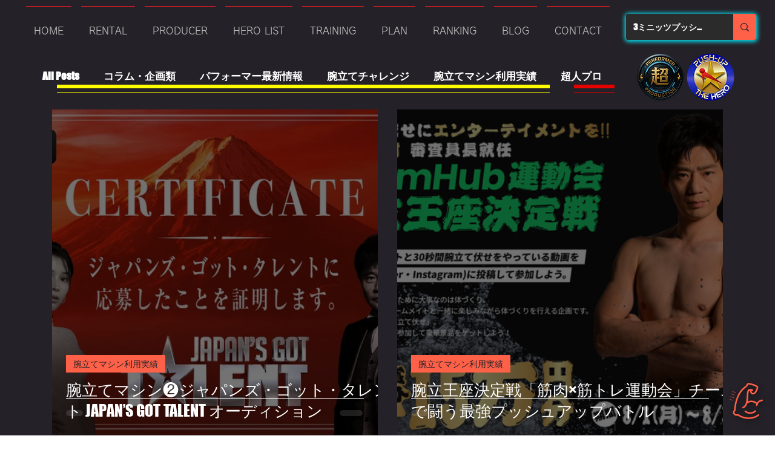

--- FILE ---
content_type: text/css; charset=utf-8
request_url: https://www.pushup-thehero.com/_serverless/pro-gallery-css-v4-server/layoutCss?ver=2&id=pro-blog&items=0_1920_1080%7C0_1774_885&container=181_1108_474_720&options=gallerySizeType:px%7CgallerySizePx:454%7CimageMargin:32%7CisRTL:false%7CgalleryLayout:2%7CtitlePlacement:SHOW_ON_HOVER%7CcubeRatio:1%7CcubeType:fill
body_size: -199
content:
#pro-gallery-pro-blog [data-hook="item-container"][data-idx="0"].gallery-item-container{opacity: 1 !important;display: block !important;transition: opacity .2s ease !important;top: 0px !important;left: 0px !important;right: auto !important;height: 538px !important;width: 538px !important;} #pro-gallery-pro-blog [data-hook="item-container"][data-idx="0"] .gallery-item-common-info-outer{height: 100% !important;} #pro-gallery-pro-blog [data-hook="item-container"][data-idx="0"] .gallery-item-common-info{height: 100% !important;width: 100% !important;} #pro-gallery-pro-blog [data-hook="item-container"][data-idx="0"] .gallery-item-wrapper{width: 538px !important;height: 538px !important;margin: 0 !important;} #pro-gallery-pro-blog [data-hook="item-container"][data-idx="0"] .gallery-item-content{width: 538px !important;height: 538px !important;margin: 0px 0px !important;opacity: 1 !important;} #pro-gallery-pro-blog [data-hook="item-container"][data-idx="0"] .gallery-item-hover{width: 538px !important;height: 538px !important;opacity: 1 !important;} #pro-gallery-pro-blog [data-hook="item-container"][data-idx="0"] .item-hover-flex-container{width: 538px !important;height: 538px !important;margin: 0px 0px !important;opacity: 1 !important;} #pro-gallery-pro-blog [data-hook="item-container"][data-idx="0"] .gallery-item-wrapper img{width: 100% !important;height: 100% !important;opacity: 1 !important;} #pro-gallery-pro-blog [data-hook="item-container"][data-idx="1"].gallery-item-container{opacity: 1 !important;display: block !important;transition: opacity .2s ease !important;top: 0px !important;left: 570px !important;right: auto !important;height: 538px !important;width: 538px !important;} #pro-gallery-pro-blog [data-hook="item-container"][data-idx="1"] .gallery-item-common-info-outer{height: 100% !important;} #pro-gallery-pro-blog [data-hook="item-container"][data-idx="1"] .gallery-item-common-info{height: 100% !important;width: 100% !important;} #pro-gallery-pro-blog [data-hook="item-container"][data-idx="1"] .gallery-item-wrapper{width: 538px !important;height: 538px !important;margin: 0 !important;} #pro-gallery-pro-blog [data-hook="item-container"][data-idx="1"] .gallery-item-content{width: 538px !important;height: 538px !important;margin: 0px 0px !important;opacity: 1 !important;} #pro-gallery-pro-blog [data-hook="item-container"][data-idx="1"] .gallery-item-hover{width: 538px !important;height: 538px !important;opacity: 1 !important;} #pro-gallery-pro-blog [data-hook="item-container"][data-idx="1"] .item-hover-flex-container{width: 538px !important;height: 538px !important;margin: 0px 0px !important;opacity: 1 !important;} #pro-gallery-pro-blog [data-hook="item-container"][data-idx="1"] .gallery-item-wrapper img{width: 100% !important;height: 100% !important;opacity: 1 !important;} #pro-gallery-pro-blog .pro-gallery-prerender{height:538px !important;}#pro-gallery-pro-blog {height:538px !important; width:1108px !important;}#pro-gallery-pro-blog .pro-gallery-margin-container {height:538px !important;}#pro-gallery-pro-blog .pro-gallery {height:538px !important; width:1108px !important;}#pro-gallery-pro-blog .pro-gallery-parent-container {height:538px !important; width:1140px !important;}